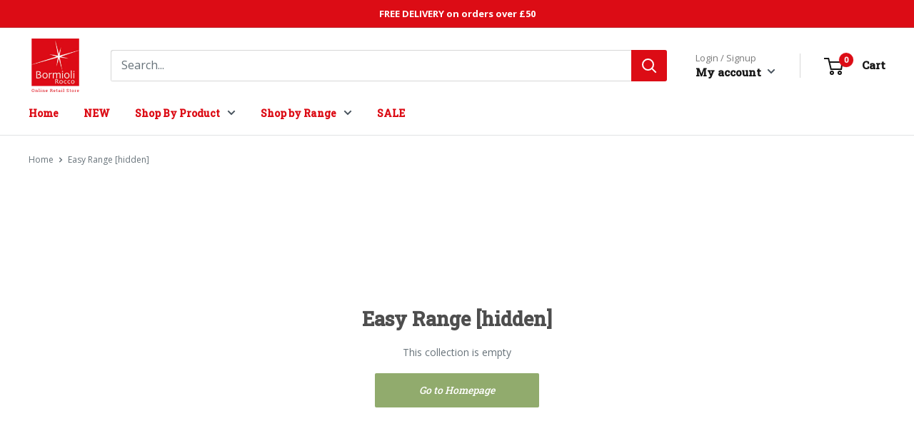

--- FILE ---
content_type: text/javascript
request_url: https://ukshop.bormiolirocco.com/cdn/shop/t/5/assets/deferjs.js?v=17619112219426587741632323632
body_size: -108
content:
/*@shinsenter/defer.js*/
!function(r,i,t){var u,o=/^data-(.+)/,a='IntersectionObserver',c=/p/.test(i.readyState),s=[],f=s.slice,l='lazied',e='load',n='pageshow',d='forEach',h='hasAttribute',m='shift';function v(e){i.head.appendChild(e)}function p(e,n){f.call(e.attributes)[d](n)}function y(e,n,t,o){return o=(o=n?i.getElementById(n):o)||i.createElement(e),n&&(o.id=n),t&&(o.onload=t),o}function b(e,n){return f.call((n||i).querySelectorAll(e))}function I(t){b('source',t)[d](I),p(t,function(e,n){(n=o.exec(e.name))&&(t[n[1]]=e.value)}),e in t&&t[e]()}function g(e){u(function(o){o=b(e||'[type=deferjs]'),function e(n,t){(n=o[m]())&&(n.parentNode.removeChild(n),(t=y(n.nodeName)).text=n.text,p(n,function(e){'type'!=e.name&&(t[e.name]=e.value)}),t.src&&!t[h]('async')?(t.onload=t.onerror=e,v(t)):(v(t),e()))}()})}(u=function(e,n){c?t(e,n):s.push(e,n)}).all=g,u.js=function(n,t,e,o){u(function(e){(e=y('SCRIPT',t,o)).src=n,v(e)},e)},u.css=function(n,t,e,o){u(function(e){(e=y('LINK',t,o)).rel='stylesheet',e.href=n,v(e)},e)},u.dom=function(e,n,t,o,i){function c(e){o&&!1===o(e)||(I(e),t&&(e.className+=' '+t))}u(function(t){t=a in r&&new r[a](function(e){e[d](function(e,n){e.isIntersecting&&(n=e.target)&&(t.unobserve(n),c(n))})},i),b(e||'[data-src]')[d](function(e){e[h](l)||(e.setAttribute(l,''),t?t.observe(e):c(e))})},n)},u.reveal=I,r.Defer=u,r.addEventListener('on'+n in r?n:e,function(){for(g();s[0];t(s[m](),s[m]()))c=1})}(this,document,setTimeout);